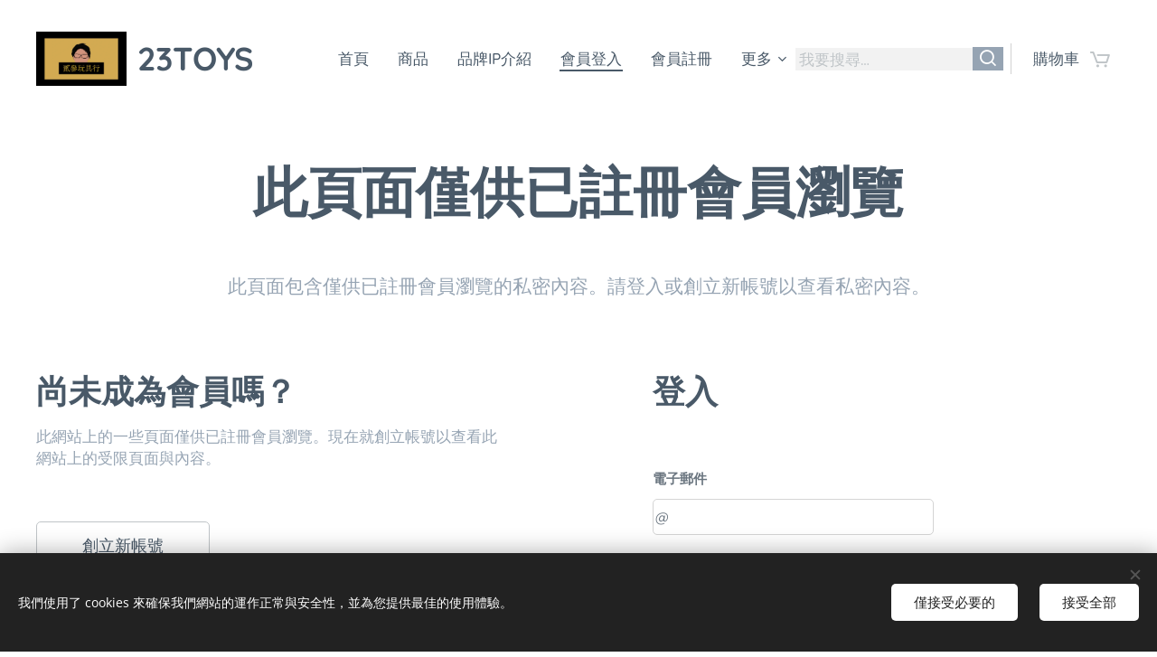

--- FILE ---
content_type: text/html; charset=UTF-8
request_url: https://www.23toys.com.tw/user-login/
body_size: 17680
content:
<!DOCTYPE html>
<html class="no-js" prefix="og: https://ogp.me/ns#" lang="zh-tw">
<head><link rel="preconnect" href="https://duyn491kcolsw.cloudfront.net" crossorigin><link rel="preconnect" href="https://fonts.gstatic.com" crossorigin><meta charset="utf-8"><link rel="shortcut icon" href="https://b1a7ade849.clvaw-cdnwnd.com/45c42be566c0996e07a7589f6ddba57b/200000251-2ad942ad96/AnyConv.com__23%E6%AD%A3%E9%9D%A2.ico?ph=b1a7ade849"><link rel="apple-touch-icon" href="https://b1a7ade849.clvaw-cdnwnd.com/45c42be566c0996e07a7589f6ddba57b/200000251-2ad942ad96/AnyConv.com__23%E6%AD%A3%E9%9D%A2.ico?ph=b1a7ade849"><link rel="icon" href="https://b1a7ade849.clvaw-cdnwnd.com/45c42be566c0996e07a7589f6ddba57b/200000251-2ad942ad96/AnyConv.com__23%E6%AD%A3%E9%9D%A2.ico?ph=b1a7ade849">
    <meta http-equiv="X-UA-Compatible" content="IE=edge">
    <title>會員登入 :: 23toys</title>
    <meta name="viewport" content="width=device-width,initial-scale=1">
    <meta name="msapplication-tap-highlight" content="no">
    
    <link href="https://duyn491kcolsw.cloudfront.net/files/0r/0rk/0rklmm.css?ph=b1a7ade849" media="print" rel="stylesheet">
    <link href="https://duyn491kcolsw.cloudfront.net/files/2e/2e5/2e5qgh.css?ph=b1a7ade849" media="screen and (min-width:100000em)" rel="stylesheet" data-type="cq" disabled>
    <link rel="stylesheet" href="https://duyn491kcolsw.cloudfront.net/files/45/45b/45boco.css?ph=b1a7ade849"><link rel="stylesheet" href="https://duyn491kcolsw.cloudfront.net/files/4e/4er/4ersdq.css?ph=b1a7ade849" media="screen and (min-width:37.5em)"><link rel="stylesheet" href="https://duyn491kcolsw.cloudfront.net/files/3i/3ik/3ikbm2.css?ph=b1a7ade849" data-wnd_color_scheme_file=""><link rel="stylesheet" href="https://duyn491kcolsw.cloudfront.net/files/39/39q/39qewd.css?ph=b1a7ade849" data-wnd_color_scheme_desktop_file="" media="screen and (min-width:37.5em)" disabled=""><link rel="stylesheet" href="https://duyn491kcolsw.cloudfront.net/files/21/21k/21k7pp.css?ph=b1a7ade849" data-wnd_additive_color_file=""><link rel="stylesheet" href="https://duyn491kcolsw.cloudfront.net/files/28/28l/28lqry.css?ph=b1a7ade849" data-wnd_typography_file=""><link rel="stylesheet" href="https://duyn491kcolsw.cloudfront.net/files/1u/1uz/1uzze2.css?ph=b1a7ade849" data-wnd_typography_desktop_file="" media="screen and (min-width:37.5em)" disabled=""><script>(()=>{let e=!1;const t=()=>{if(!e&&window.innerWidth>=600){for(let e=0,t=document.querySelectorAll('head > link[href*="css"][media="screen and (min-width:37.5em)"]');e<t.length;e++)t[e].removeAttribute("disabled");e=!0}};t(),window.addEventListener("resize",t),"container"in document.documentElement.style||fetch(document.querySelector('head > link[data-type="cq"]').getAttribute("href")).then((e=>{e.text().then((e=>{const t=document.createElement("style");document.head.appendChild(t),t.appendChild(document.createTextNode(e)),import("https://duyn491kcolsw.cloudfront.net/client/js.polyfill/container-query-polyfill.modern.js").then((()=>{let e=setInterval((function(){document.body&&(document.body.classList.add("cq-polyfill-loaded"),clearInterval(e))}),100)}))}))}))})()</script>
<link rel="preload stylesheet" href="https://duyn491kcolsw.cloudfront.net/files/2m/2m8/2m8msc.css?ph=b1a7ade849" as="style"><link rel="preload stylesheet" href="https://duyn491kcolsw.cloudfront.net/files/1f/1fn/1fnq07.css?ph=b1a7ade849" as="style"><meta name="description" content="此頁面僅供已註冊會員瀏覽"><meta name="keywords" content=""><meta name="generator" content="Webnode 2"><meta name="apple-mobile-web-app-capable" content="no"><meta name="apple-mobile-web-app-status-bar-style" content="black"><meta name="format-detection" content="telephone=no">

<meta property="og:url" content="https://www.23toys.com.tw/user-login/"><meta property="og:title" content="會員登入 :: 23toys"><meta property="og:type" content="article"><meta property="og:description" content="此頁面僅供已註冊會員瀏覽"><meta property="og:site_name" content="23toys"><meta property="og:article:published_time" content="2025-06-16T00:00:00+0200"><meta name="robots" content="index,follow"><link rel="canonical" href="https://www.23toys.com.tw/user-login/"><script>window.checkAndChangeSvgColor=function(c){try{var a=document.getElementById(c);if(a){c=[["border","borderColor"],["outline","outlineColor"],["color","color"]];for(var h,b,d,f=[],e=0,m=c.length;e<m;e++)if(h=window.getComputedStyle(a)[c[e][1]].replace(/\s/g,"").match(/^rgb[a]?\(([0-9]{1,3}),([0-9]{1,3}),([0-9]{1,3})/i)){b="";for(var g=1;3>=g;g++)b+=("0"+parseInt(h[g],10).toString(16)).slice(-2);"0"===b.charAt(0)&&(d=parseInt(b.substr(0,2),16),d=Math.max(16,d),b=d.toString(16)+b.slice(-4));f.push(c[e][0]+"="+b)}if(f.length){var k=a.getAttribute("data-src"),l=k+(0>k.indexOf("?")?"?":"&")+f.join("&");a.src!=l&&(a.src=l,a.outerHTML=a.outerHTML)}}}catch(n){}};</script></head>
<body class="l wt-page ac-i ac-o ac-n l-default l-d-waves b-btn-r b-btn-s-m b-btn-dbb b-btn-bw-1 img-d-n img-t-u img-h-n line-dashed b-e-frs lbox-l c-s-n  wnd-s-b  wnd-fe   wnd-eshop"><noscript>
				<iframe
				 src="https://www.googletagmanager.com/ns.html?id=GTM-542MMSL"
				 height="0"
				 width="0"
				 style="display:none;visibility:hidden"
				 >
				 </iframe>
			</noscript>

<div class="wnd-page l-page cs-fiord wnd-user-login ac-can t-t-fs-m t-t-fw-s t-t-sp-n t-t-d-n t-s-fs-s t-s-fw-s t-s-sp-n t-s-d-n t-p-fs-s t-p-fw-s t-p-sp-n t-h-fs-m t-h-fw-s t-h-sp-n t-bq-fs-s t-bq-fw-s t-bq-sp-n t-bq-d-l t-btn-fw-l t-nav-fw-l t-pd-fw-l t-nav-tt-n">
    <div class="l-w t cf t-14">
        <div class="l-bg cf">
            <div class="s-bg-l">
                
                
            </div>
        </div>
        <header class="l-h cf">
            <div class="sw cf">
	<div class="sw-c cf"><section data-space="true" class="s s-hn s-hn-default wnd-mt-classic wnd-na-c logo-classic sc-w   wnd-w-wide wnd-nh-l hm-hidden  wnd-nav-sticky menu-default-underline-grow">
	<div class="s-w">
		<div class="s-o">

			<div class="s-bg">
                <div class="s-bg-l">
                    
                    
                </div>
			</div>

			<div class="h-w h-f wnd-fixed">

				<div class="n-l">
					<div class="s-c menu-nav">
						<div class="logo-block">
							<div class="b b-l logo logo-default logo-nb quicksand logo-36 wnd-logo-with-text wnd-iar-2-1 b-ls-l" id="wnd_LogoBlock_832101421" data-wnd_mvc_type="wnd.fe.LogoBlock">
	<div class="b-l-c logo-content">
		<a class="b-l-link logo-link" href="/home/">

			<div class="b-l-image logo-image">
				<div class="b-l-image-w logo-image-cell">
                    <picture><source type="image/webp" srcset="https://b1a7ade849.clvaw-cdnwnd.com/45c42be566c0996e07a7589f6ddba57b/200000253-9001c9001f/450/23%E6%AD%A3%E9%9D%A2.webp?ph=b1a7ade849 450w, https://b1a7ade849.clvaw-cdnwnd.com/45c42be566c0996e07a7589f6ddba57b/200000253-9001c9001f/700/23%E6%AD%A3%E9%9D%A2.webp?ph=b1a7ade849 700w, https://b1a7ade849.clvaw-cdnwnd.com/45c42be566c0996e07a7589f6ddba57b/200000253-9001c9001f/23%E6%AD%A3%E9%9D%A2.webp?ph=b1a7ade849 1063w" sizes="(min-width: 600px) 450px, (min-width: 360px) calc(100vw * 0.8), 100vw" ><img src="https://b1a7ade849.clvaw-cdnwnd.com/45c42be566c0996e07a7589f6ddba57b/200000252-cc301cc304/23%E6%AD%A3%E9%9D%A2.jpg?ph=b1a7ade849" alt="" width="1063" height="638" class="wnd-logo-img" ></picture>
				</div>
			</div>

			

			<div class="b-l-br logo-br"></div>

			<div class="b-l-text logo-text-wrapper">
				<div class="b-l-text-w logo-text">
					<span class="b-l-text-c logo-text-cell"><strong>23TOYS</strong></span>
				</div>
			</div>

		</a>
	</div>
</div>
						</div>

						<div id="menu-slider">
							<div id="menu-block">
								<nav id="menu"><div class="menu-font menu-wrapper">
	<a href="#" class="menu-close" rel="nofollow" title="Close Menu"></a>
	<ul role="menubar" aria-label="選單" class="level-1">
		<li role="none" class="wnd-homepage">
			<a class="menu-item" role="menuitem" href="/home/"><span class="menu-item-text">首頁</span></a>
			
		</li><li role="none">
			<a class="menu-item" role="menuitem" href="/%e5%95%86%e5%93%81/"><span class="menu-item-text">商品</span></a>
			
		</li><li role="none">
			<a class="menu-item" role="menuitem" href="/%e5%93%81%e7%89%8cip%e4%bb%8b%e7%b4%b9/"><span class="menu-item-text">品牌IP介紹</span></a>
			
		</li><li role="none" class="wnd-active wnd-active-path">
			<a class="menu-item" role="menuitem" href="/user-login/"><span class="menu-item-text">會員登入</span></a>
			
		</li><li role="none">
			<a class="menu-item" role="menuitem" href="/user-registration/"><span class="menu-item-text">會員註冊</span></a>
			
		</li><li role="none">
			<a class="menu-item" role="menuitem" href="/%e9%97%9c%e6%96%bc%e6%88%91%e5%80%91/"><span class="menu-item-text">關於我們</span></a>
			
		</li><li role="none">
			<a class="menu-item" role="menuitem" href="/%e5%ae%a2%e6%88%b6%e6%94%af%e6%8f%b4/"><span class="menu-item-text">客戶支援</span></a>
			
		</li>
	</ul>
	<span class="more-text">更多</span>
</div></nav>
							</div>
						</div>

						<div class="cart-and-mobile">
							<div class="search">
    <div class="search-app"></div>
</div>
							<div class="cart cf">
	<div class="cart-content">
		<a href="/cart/">
			<div class="cart-content-link">
				<div class="cart-text"><span>購物車</span></div>
				<div class="cart-piece-count" data-count="0" data-wnd_cart_part="count">0</div>
				<div class="cart-piece-text" data-wnd_cart_part="text"></div>
				<div class="cart-price" data-wnd_cart_part="price">0 TWD</div>
			</div>
		</a>
	</div>
</div>

							<div id="menu-mobile">
								<a href="#" id="menu-submit"><span></span>選單</a>
							</div>
						</div>

					</div>
				</div>

			</div>

		</div>
	</div>
</section></div>
</div>
        </header>
        <main class="l-m cf">
            <div class="sw cf">
	<div class="sw-c cf"><section class="s s-hm s-hm-hidden wnd-h-hidden cf sc-w   hn-default"></section><section class="s s-basic cf sc-w   wnd-w-wider wnd-s-normal wnd-h-auto">
	<div class="s-w cf">
		<div class="s-o s-fs cf">
			<div class="s-bg cf">
				<div class="s-bg-l">
                    
					
				</div>
			</div>
			<div class="s-c s-fs cf">
				<div class="ez cf">
	<div class="ez-c"><div class="b b-text cf">
	<div class="b-c b-text-c b-s b-s-t60 b-s-b60 b-cs cf"><h1 class="wnd-align-center"><strong>此頁面僅供已註冊會員瀏覽</strong></h1>
</div>
</div><div class="b b-text cf">
	<div class="b-c b-text-c b-s b-s-t60 b-s-b60 b-cs cf"><p class="wnd-align-center"><font class="wnd-font-size-120">此頁面包含僅供已註冊會員瀏覽的私密內容。請登入或創立新帳號以查看私密內容。</font></p>
</div>
</div><div class="b-sp b b-s cf" style="margin-left:0%;margin-right:0%;">
    <div class="b-sp-c" id="wnd_SpacingBlock_906625625_container" style="position:relative;padding-bottom:0%;">
        <div class="b-sp-placeholder">
            
        </div>
    </div>
</div><div class="cw cf">
	<div class="cw-c cf"><div class="c cf" style="width:45.03%;">
	<div class="c-c cf"><div class="b b-text cf">
	<div class="b-c b-text-c b-s b-s-t60 b-s-b60 b-cs cf"><h2><strong>尚未成為會員嗎？</strong></h2>

<p>此網站上的一些頁面僅供已註冊會員瀏覽。現在就創立帳號以查看此網站上的受限頁面與內容。</p>
</div>
</div><div class="b b-s b-s-t150 b-s-b150 b-btn b-btn-4 wnd-align-left">
	<div class="b-btn-c i-a">
		<a class="b-btn-l" href="/user-registration/">
			<span class="b-btn-t">創立新帳號</span>
		</a>
	</div>
</div></div>
</div><div class="c cf" style="width:9.94%;">
	<div class="c-c cf"><div class="b-sp b b-s cf" style="margin-left:0%;margin-right:0%;">
    <div class="b-sp-c" id="wnd_SpacingBlock_322090316_container" style="position:relative;padding-bottom:346.99%;">
        <div class="b-sp-placeholder">
            
        </div>
    </div>
</div></div>
</div><div class="c cf" style="width:45.03%;">
	<div class="c-c cf"><div class="b b-text cf">
	<div class="b-c b-text-c b-s b-s-t60 b-s-b60 b-cs cf"><h2><strong>登入</strong></h2>
</div>
</div><div class="form b b-s form-member-login b-form-default f-rh-normal f-rg-normal f-br-all cf">
	<form action="" method="post" data-wnd_sys_form="user-login">

		<fieldset class="form-fieldset">
			<div><div class="form-input form-email cf wnd-form-field wnd-required">
	<label for="field-wnd_EmailField_979997621"><span class="it b link">
	<span class="it-c">電子郵件</span>
</span></label>
	<input id="field-wnd_EmailField_979997621" name="wnd_EmailField_979997621" required value="@" type="email" maxlength="255">
</div><div class="form-input form-text cf wnd-form-field wnd-required">
	<label for="field-wnd_PasswordField_666356846"><span class="it b link">
	<span class="it-c">密碼</span>
</span></label>
	<input id="field-wnd_PasswordField_666356846" name="wnd_PasswordField_666356846" required value="" type="password" minlength="6">
</div></div>
		</fieldset>

		

		<div class="form-submit b-btn cf b-btn-1">
			<button class="b-btn-l" type="submit" name="send" value="wnd_UserLoginFormBlock_358791278">
				<span class="form-submit-text b-btn-t">登入</span>
			</button>
		</div>

	</form>

    

    
</div><div class="b b-text cf">
	<div class="b-c b-text-c b-s b-s-t60 b-s-b60 b-cs cf"><p><a href="/user-recovery/">您是否忘記密碼？</a></p>
</div>
</div></div>
</div></div>
</div></div>
</div>
			</div>
		</div>
	</div>
</section></div>
</div>
        </main>
        <footer class="l-f cf">
            <div class="sw cf">
	<div class="sw-c cf"><section data-wn-border-element="s-f-border" class="s s-f s-f-edit sc-ml wnd-background-pattern  wnd-w-wider wnd-s-high wnd-h-auto">
	<div class="s-w">
		<div class="s-o">
			<div class="s-bg">
                <div class="s-bg-l wnd-background-pattern  bgpos-center-center bgatt-scroll" style="background-image:url('https://duyn491kcolsw.cloudfront.net/files/02/02e/02ei6g.png?ph=b1a7ade849')">
                    
                    
                </div>
			</div>
			<div class="s-f-ez">
				<div class="s-c s-f-border">
					<div>
						<div class="ez cf">
	<div class="ez-c"><div class="cw cf">
	<div class="cw-c cf"><div class="c cf" style="width:33.333%;">
	<div class="c-c cf"><div class="b b-text cf">
	<div class="b-c b-text-c b-s b-s-t60 b-s-b60 b-cs cf"><h3><strong>聯絡我們</strong></h3><div><strong>IG:<a href="https://www.instagram.com/23_toys/" target="_blank">23_toys</a></strong></div>

<p>LINE@:23toys</p><p>+886-0977021201</p><p><a href="mailto:ksxj233@gmail.com" target="_blank">
ksxj233@gmail.com</a></p><p>統一編號：82036575</p><p>陳稜路111號, 500 彰化縣彰化市&nbsp;<br></p>
</div>
</div></div>
</div><div class="c cf" style="width:33.333%;">
	<div class="c-c cf"><div class="b b-map b-s" style="margin-left:0%;margin-right:0%;">
	<div class="b-c" id="wnd_MapBlock_82284_container" style="position:relative;padding-bottom:61.39%;">
		<iframe src="https://www.google.com/maps/embed?pb=!1m18!1m12!1m3!1d3976!2d120.542144!3d24.0793859!2m3!1f0!2f0!3f0!3m2!1i1024!2i768!4f13.1!3m3!1m2!1s0x0%3A0x0!2s%E5%BD%B0%E5%8C%96%E5%B8%82%E9%99%B3%E7%A8%9C%E8%B7%AF111%E8%99%9F!5e0!3m2!1szh-tw!2sTW!4v1768816098000" style="position:absolute;top:0%;left:0%;width:100%;height:100%;" loading="lazy"></iframe>
	</div>
</div></div>
</div><div class="c cf" style="width:33.334%;">
	<div class="c-c cf"><div class="b-img b-img-lightbox b b-s cf wnd-orientation-landscape wnd-type-image img-s-n" style="margin-left:0;margin-right:0;" id="wnd_ImageBlock_57548">
	<a class="litebox b-img-a" href="https://b1a7ade849.clvaw-cdnwnd.com/45c42be566c0996e07a7589f6ddba57b/200000252-cc301cc304/23%E6%AD%A3%E9%9D%A2.jpg?ph=b1a7ade849" width="1063" height="638" title="">
		<div class="b-img-w">
			<div class="b-img-c" style="padding-bottom:66.16%;text-align:center;">
                <picture><source type="image/webp" srcset="https://b1a7ade849.clvaw-cdnwnd.com/45c42be566c0996e07a7589f6ddba57b/200000253-9001c9001f/450/23%E6%AD%A3%E9%9D%A2.webp?ph=b1a7ade849 450w, https://b1a7ade849.clvaw-cdnwnd.com/45c42be566c0996e07a7589f6ddba57b/200000253-9001c9001f/700/23%E6%AD%A3%E9%9D%A2.webp?ph=b1a7ade849 700w, https://b1a7ade849.clvaw-cdnwnd.com/45c42be566c0996e07a7589f6ddba57b/200000253-9001c9001f/23%E6%AD%A3%E9%9D%A2.webp?ph=b1a7ade849 1063w" sizes="(min-width: 600px) calc(100vw * 0.75), 100vw" ><img id="wnd_ImageBlock_57548_img" src="https://b1a7ade849.clvaw-cdnwnd.com/45c42be566c0996e07a7589f6ddba57b/200000252-cc301cc304/23%E6%AD%A3%E9%9D%A2.jpg?ph=b1a7ade849" alt="" width="1063" height="638" loading="lazy" style="top:0%;left:-6.07%;width:112.14432119605%;height:100%;position:absolute;" ></picture>
				</div>
			
		</div>
	</a>
</div></div>
</div></div>
</div></div>
</div>
					</div>
				</div>
			</div>
			<div class="s-c s-f-l-w">
				<div class="s-f-l b-s b-s-t0 b-s-b0">
					<div class="s-f-l-c s-f-l-c-first">
						<div class="s-f-sf">
                            <span class="sf b">
<span class="sf-content sf-c link"></span>
</span>
                            <span class="sf-cbr link">
    <a href="#" rel="nofollow">Cookies</a>
</span>
                            
                            
                            
						</div>
					</div>
					<div class="s-f-l-c s-f-l-c-last">
						<div class="s-f-lang lang-select cf">
	
</div>
					</div>
                    <div class="s-f-l-c s-f-l-c-currency">
                        <div class="s-f-ccy ccy-select cf">
	
</div>
                    </div>
				</div>
			</div>
		</div>
	</div>
	<div class="s-f-bg-stripe"></div>
</section></div>
</div>
        </footer>
    </div>
    
</div>
<section class="cb cb-dark" id="cookiebar" style="display:none;" id="cookiebar" style="display:none;">
	<div class="cb-bar cb-scrollable">
		<div class="cb-bar-c">
			<div class="cb-bar-text">我們使用了 cookies 來確保我們網站的運作正常與安全性，並為您提供最佳的使用體驗。</div>
			<div class="cb-bar-buttons">
				<button class="cb-button cb-close-basic" data-action="accept-necessary">
					<span class="cb-button-content">僅接受必要的</span>
				</button>
				<button class="cb-button cb-close-basic" data-action="accept-all">
					<span class="cb-button-content">接受全部</span>
				</button>
				
			</div>
		</div>
        <div class="cb-close cb-close-basic" data-action="accept-necessary"></div>
	</div>

	<div class="cb-popup cb-light close">
		<div class="cb-popup-c">
			<div class="cb-popup-head">
				<h3 class="cb-popup-title">進階設定</h3>
				<p class="cb-popup-text">您可以在此自訂您的 cookie 偏好。啟用或關閉以下這些類別，並儲存您的選擇。</p>
			</div>
			<div class="cb-popup-options cb-scrollable">
				<div class="cb-option">
					<input class="cb-option-input" type="checkbox" id="necessary" name="necessary" readonly="readonly" disabled="disabled" checked="checked">
                    <div class="cb-option-checkbox"></div>
                    <label class="cb-option-label" for="necessary">必要 cookies</label>
					<div class="cb-option-text">必要 cookies 對於網站與註冊過程的安全性和正確運作都至關重要。</div>
				</div><div class="cb-option">
					<input class="cb-option-input" type="checkbox" id="functional" name="functional">
                    <div class="cb-option-checkbox"></div>
                    <label class="cb-option-label" for="functional">功能性 cookies</label>
					<div class="cb-option-text">功能性 cookies 會儲存並啟用您在網站上的 cookie 偏好。</div>
				</div><div class="cb-option">
					<input class="cb-option-input" type="checkbox" id="performance" name="performance">
                    <div class="cb-option-checkbox"></div>
                    <label class="cb-option-label" for="performance">效能性 cookies</label>
					<div class="cb-option-text">效能性 cookies 能夠幫助觀察網站的表現狀況。</div>
				</div><div class="cb-option">
					<input class="cb-option-input" type="checkbox" id="marketing" name="marketing">
                    <div class="cb-option-checkbox"></div>
                    <label class="cb-option-label" for="marketing">行銷性／第三方 cookies</label>
					<div class="cb-option-text">行銷性 cookies 能夠讓我們衡量與分析網站的成效。</div>
				</div>
			</div>
			<div class="cb-popup-footer">
				<button class="cb-button cb-save-popup" data-action="advanced-save">
					<span class="cb-button-content">儲存</span>
				</button>
			</div>
			<div class="cb-close cb-close-popup" data-action="close"></div>
		</div>
	</div>
</section>

<script src="https://duyn491kcolsw.cloudfront.net/files/3n/3no/3nov38.js?ph=b1a7ade849" crossorigin="anonymous" type="module"></script><script>document.querySelector(".wnd-fe")&&[...document.querySelectorAll(".c")].forEach((e=>{const t=e.querySelector(".b-text:only-child");t&&""===t.querySelector(".b-text-c").innerText&&e.classList.add("column-empty")}))</script>


<script src="https://duyn491kcolsw.cloudfront.net/client.fe/js.compiled/lang.zh-tw.2086.js?ph=b1a7ade849" crossorigin="anonymous"></script><script src="https://duyn491kcolsw.cloudfront.net/client.fe/js.compiled/compiled.multi.2-2193.js?ph=b1a7ade849" crossorigin="anonymous"></script><script>var wnd = wnd || {};wnd.$data = {"image_content_items":{"wnd_ThumbnailBlock_1":{"id":"wnd_ThumbnailBlock_1","type":"wnd.pc.ThumbnailBlock"},"wnd_HeaderSection_header_main_273832924":{"id":"wnd_HeaderSection_header_main_273832924","type":"wnd.pc.HeaderSection"},"wnd_ImageBlock_835037066":{"id":"wnd_ImageBlock_835037066","type":"wnd.pc.ImageBlock"},"wnd_Section_default_385484535":{"id":"wnd_Section_default_385484535","type":"wnd.pc.Section"},"wnd_LogoBlock_832101421":{"id":"wnd_LogoBlock_832101421","type":"wnd.pc.LogoBlock"},"wnd_FooterSection_footer_936471182":{"id":"wnd_FooterSection_footer_936471182","type":"wnd.pc.FooterSection"},"wnd_ImageBlock_57548":{"id":"wnd_ImageBlock_57548","type":"wnd.pc.ImageBlock"}},"svg_content_items":{"wnd_ImageBlock_835037066":{"id":"wnd_ImageBlock_835037066","type":"wnd.pc.ImageBlock"},"wnd_LogoBlock_832101421":{"id":"wnd_LogoBlock_832101421","type":"wnd.pc.LogoBlock"},"wnd_ImageBlock_57548":{"id":"wnd_ImageBlock_57548","type":"wnd.pc.ImageBlock"}},"content_items":[],"eshopSettings":{"ESHOP_SETTINGS_DISPLAY_ADDITIONAL_VAT":false,"ESHOP_SETTINGS_DISPLAY_PRICE_WITHOUT_VAT":false,"ESHOP_SETTINGS_DISPLAY_SHIPPING_COST":true},"project_info":{"isMultilanguage":false,"isMulticurrency":false,"eshop_tax_enabled":"0","country_code":"tw","contact_state":null,"eshop_tax_type":"VAT","eshop_discounts":true,"graphQLURL":"https:\/\/23toys.com.tw\/servers\/graphql\/","iubendaSettings":{"cookieBarCode":"","cookiePolicyCode":"","privacyPolicyCode":"","termsAndConditionsCode":""}}};</script><script>wnd.$system = {"fileSystemType":"aws_s3","localFilesPath":"https:\/\/www.23toys.com.tw\/_files\/","awsS3FilesPath":"https:\/\/b1a7ade849.clvaw-cdnwnd.com\/45c42be566c0996e07a7589f6ddba57b\/","staticFiles":"https:\/\/duyn491kcolsw.cloudfront.net\/files","isCms":false,"staticCDNServers":["https:\/\/duyn491kcolsw.cloudfront.net\/"],"fileUploadAllowExtension":["jpg","jpeg","jfif","png","gif","bmp","ico","svg","webp","tiff","pdf","doc","docx","ppt","pptx","pps","ppsx","odt","xls","xlsx","txt","rtf","mp3","wma","wav","ogg","amr","flac","m4a","3gp","avi","wmv","mov","mpg","mkv","mp4","mpeg","m4v","swf","gpx","stl","csv","xml","txt","dxf","dwg","iges","igs","step","stp"],"maxUserFormFileLimit":4194304,"frontendLanguage":"zh-tw","backendLanguage":"zh-tw","frontendLanguageId":"1","page":{"id":200000798,"identifier":"user-login","template":{"id":200000047,"styles":{"typography":"t-14_new","scheme":"cs-fiord","additiveColor":"ac-can","acHeadings":false,"acSubheadings":false,"acIcons":true,"acOthers":true,"acMenu":true,"imageStyle":"img-d-n","imageHover":"img-h-n","imageTitle":"img-t-u","buttonStyle":"b-btn-r","buttonSize":"b-btn-s-m","buttonDecoration":"b-btn-dbb","buttonBorders":"b-btn-bw-1","lineStyle":"line-dashed","eshopGridItemStyle":"b-e-frs","formStyle":"rounded","menuType":"wnd-mt-classic","menuStyle":"menu-default-underline-grow","lightboxStyle":"lbox-l","columnSpaces":"c-s-n","sectionWidth":"wnd-w-wider","sectionSpace":"wnd-s-normal","layoutType":"l-default","layoutDecoration":"l-d-waves","background":{"default":null},"backgroundSettings":{"default":""},"buttonWeight":"t-btn-fw-l","productWeight":"t-pd-fw-l","menuWeight":"t-nav-fw-l","searchStyle":"wnd-s-b","headerBarStyle":"","typoTitleSizes":"t-t-fs-m","typoTitleWeights":"t-t-fw-s","typoTitleSpacings":"t-t-sp-n","typoTitleDecorations":"t-t-d-n","typoHeadingSizes":"t-h-fs-m","typoHeadingWeights":"t-h-fw-s","typoHeadingSpacings":"t-h-sp-n","typoSubtitleSizes":"t-s-fs-s","typoSubtitleWeights":"t-s-fw-s","typoSubtitleSpacings":"t-s-sp-n","typoSubtitleDecorations":"t-s-d-n","typoParagraphSizes":"t-p-fs-s","typoParagraphWeights":"t-p-fw-s","typoParagraphSpacings":"t-p-sp-n","typoBlockquoteSizes":"t-bq-fs-s","typoBlockquoteWeights":"t-bq-fw-s","typoBlockquoteSpacings":"t-bq-sp-n","typoBlockquoteDecorations":"t-bq-d-l","menuTextTransform":"t-nav-tt-n"}},"layout":"default","name":"\u6703\u54e1\u767b\u5165","html_title":"","language":"zh-tw","langId":1,"isHomepage":false,"meta_description":"","meta_keywords":"","header_code":"","footer_code":"","styles":null,"countFormsEntries":[]},"listingsPrefix":"\/l\/","productPrefix":"\/p\/","cartPrefix":"\/cart\/","checkoutPrefix":"\/checkout\/","searchPrefix":"\/search\/","isCheckout":false,"isEshop":true,"hasBlog":true,"isProductDetail":false,"isListingDetail":false,"listing_page":[],"hasEshopAnalytics":false,"gTagId":null,"gAdsId":null,"format":{"be":{"DATE_TIME":{"mask":"%Y-%m-%d %H:%M","regexp":"^(([0-9]{1,4}\\-(0?[1-9]|1[0-2])\\-(0?[1-9]|[1,2][0-9]|3[0,1]))(( [0-1][0-9]| 2[0-3]):[0-5][0-9])?|(([0-9]{4}(0[1-9]|1[0-2])(0[1-9]|[1,2][0-9]|3[0,1])(0[0-9]|1[0-9]|2[0-3])[0-5][0-9][0-5][0-9])))?$"},"DATE":{"mask":"%Y-%m-%d","regexp":"^([0-9]{1,4}\\-(0?[1-9]|1[0-2])\\-(0?[1-9]|[1,2][0-9]|3[0,1]))$"},"CURRENCY":{"mask":{"point":".","thousands":",","decimals":0,"mask":"%s","zerofill":true}}},"fe":{"DATE_TIME":{"mask":"%Y-%m-%d %H:%M","regexp":"^(([0-9]{1,4}\\-(0?[1-9]|1[0-2])\\-(0?[1-9]|[1,2][0-9]|3[0,1]))(( [0-1][0-9]| 2[0-3]):[0-5][0-9])?|(([0-9]{4}(0[1-9]|1[0-2])(0[1-9]|[1,2][0-9]|3[0,1])(0[0-9]|1[0-9]|2[0-3])[0-5][0-9][0-5][0-9])))?$"},"DATE":{"mask":"%Y-%m-%d","regexp":"^([0-9]{1,4}\\-(0?[1-9]|1[0-2])\\-(0?[1-9]|[1,2][0-9]|3[0,1]))$"},"CURRENCY":{"mask":{"point":".","thousands":",","decimals":0,"mask":"%s","zerofill":true}}}},"e_product":null,"listing_item":null,"feReleasedFeatures":{"dualCurrency":false,"HeurekaSatisfactionSurvey":true,"productAvailability":true},"labels":{"dualCurrency.fixedRate":"","invoicesGenerator.W2EshopInvoice.alreadyPayed":"\u4e0d\u9700\u8981\u4ed8\u6b3e\uff01\u5df2\u7d93\u4ed8\u6b3e\u5b8c\u6210\u3002","invoicesGenerator.W2EshopInvoice.amount":"\u6578\u91cf\uff1a","invoicesGenerator.W2EshopInvoice.contactInfo":"\u806f\u7d61\u8cc7\u8a0a\uff1a","invoicesGenerator.W2EshopInvoice.couponCode":"\u6298\u6263\u78bc\uff1a","invoicesGenerator.W2EshopInvoice.customer":"\u9867\u5ba2\uff1a","invoicesGenerator.W2EshopInvoice.dateOfIssue":"\u958b\u7acb\u65e5\u671f\uff1a","invoicesGenerator.W2EshopInvoice.dateOfTaxableSupply":"\u61c9\u7a05\u4f9b\u61c9\u65e5\u671f\uff1a","invoicesGenerator.W2EshopInvoice.dic":"\u589e\u503c\u7a05\u767b\u8a18\u865f\u78bc\uff1a","invoicesGenerator.W2EshopInvoice.discount":"\u6298\u6263","invoicesGenerator.W2EshopInvoice.dueDate":"\u61c9\u4ed8\u65e5\u671f\uff1a","invoicesGenerator.W2EshopInvoice.email":"\u96fb\u5b50\u90f5\u4ef6\uff1a","invoicesGenerator.W2EshopInvoice.filenamePrefix":"\u767c\u7968\uff0d","invoicesGenerator.W2EshopInvoice.fiscalCode":"\u7a05\u52d9\u4ee3\u78bc\uff1a","invoicesGenerator.W2EshopInvoice.freeShipping":"\u514d\u904b\u8cbb","invoicesGenerator.W2EshopInvoice.ic":"\u516c\u53f8\u7d71\u4e00\u7de8\u865f\uff1a","invoicesGenerator.W2EshopInvoice.invoiceNo":"\u767c\u7968\u865f\u78bc","invoicesGenerator.W2EshopInvoice.invoiceNoTaxed":"\u767c\u7968\uff0d\u7a05\u52d9\u767c\u7968\u865f\u78bc","invoicesGenerator.W2EshopInvoice.notVatPayers":"\u672a\u767b\u8a18\u7684\u589e\u503c\u7a05","invoicesGenerator.W2EshopInvoice.orderNo":"\u8a02\u55ae\u865f\u78bc:","invoicesGenerator.W2EshopInvoice.paymentPrice":"\u4ed8\u6b3e\u65b9\u5f0f\u91d1\u984d\uff1a","invoicesGenerator.W2EshopInvoice.pec":"PEC\uff1a","invoicesGenerator.W2EshopInvoice.phone":"\u96fb\u8a71\uff1a","invoicesGenerator.W2EshopInvoice.priceExTax":"\u4e0d\u542b\u7a05\u50f9\u683c\uff1a","invoicesGenerator.W2EshopInvoice.priceIncludingTax":"\u542b\u7a05\u50f9\u683c\uff1a","invoicesGenerator.W2EshopInvoice.product":"\u5546\u54c1\uff1a","invoicesGenerator.W2EshopInvoice.productNr":"\u5546\u54c1\u7de8\u865f\uff1a","invoicesGenerator.W2EshopInvoice.recipientCode":"\u6536\u4ef6\u4eba\u4ee3\u78bc\uff1a","invoicesGenerator.W2EshopInvoice.shippingAddress":"\u5bc4\u9001\u5730\u5740\uff1a","invoicesGenerator.W2EshopInvoice.shippingPrice":"\u904b\u8cbb\uff1a","invoicesGenerator.W2EshopInvoice.subtotal":"\u5c0f\u8a08\uff1a","invoicesGenerator.W2EshopInvoice.sum":"\u7e3d\u8a08\uff1a","invoicesGenerator.W2EshopInvoice.supplier":"\u4f9b\u61c9\u5546\uff1a","invoicesGenerator.W2EshopInvoice.tax":"\u7a05\uff1a","invoicesGenerator.W2EshopInvoice.total":"\u7e3d\u8a08\uff1a","invoicesGenerator.W2EshopInvoice.web":"\u7db2\u7ad9:","wnd.errorBandwidthStorage.description":"\u5e36\u4f86\u4e0d\u4fbf\u6211\u5011\u76f8\u7576\u62b1\u6b49\uff0c\u5982\u679c\u60a8\u662f\u7db2\u7ad9\u7684\u64c1\u6709\u8005\uff0c\u8acb\u767b\u5165\u60a8\u7684\u5e33\u6236\u4ee5\u4e86\u89e3\u5982\u4f55\u8b93\u60a8\u7684\u7db2\u7ad9\u91cd\u65b0\u4e0a\u7dda\u3002","wnd.errorBandwidthStorage.heading":"\u6b64\u7db2\u7ad9\u66ab\u6642\u7121\u6cd5\u4f7f\u7528\uff08\u6216\u7db2\u7ad9\u6b63\u5728\u7dad\u8b77\u7576\u4e2d\uff09","wnd.es.CheckoutShippingService.correiosDeliveryWithSpecialConditions":"CEP de destino est\u00e1 sujeito a condi\u00e7\u00f5es especiais de entrega pela ECT e ser\u00e1 realizada com o acr\u00e9scimo de at\u00e9 7 (sete) dias \u00fateis ao prazo regular.","wnd.es.CheckoutShippingService.correiosWithoutHomeDelivery":"CEP de destino est\u00e1 temporariamente sem entrega domiciliar. A entrega ser\u00e1 efetuada na ag\u00eancia indicada no Aviso de Chegada que ser\u00e1 entregue no endere\u00e7o do destinat\u00e1rio","wnd.es.ProductEdit.unit.cm":"\u516c\u5206","wnd.es.ProductEdit.unit.floz":"\u6db2\u91cf\u76ce\u53f8\uff08fl oz\uff09","wnd.es.ProductEdit.unit.ft":"\u82f1\u5c3a\uff08ft\uff09","wnd.es.ProductEdit.unit.ft2":"\u5e73\u65b9\u82f1\u5c3a\uff08ft\u00b2\uff09","wnd.es.ProductEdit.unit.g":"\u514b","wnd.es.ProductEdit.unit.gal":"\u52a0\u4f96\uff08gal\uff09","wnd.es.ProductEdit.unit.in":"\u82f1\u540b","wnd.es.ProductEdit.unit.inventoryQuantity":"\u4ef6","wnd.es.ProductEdit.unit.inventorySize":"\u516c\u5206","wnd.es.ProductEdit.unit.inventorySize.cm":"\u516c\u5206","wnd.es.ProductEdit.unit.inventorySize.inch":"\u82f1\u540b","wnd.es.ProductEdit.unit.inventoryWeight":"\u516c\u65a4","wnd.es.ProductEdit.unit.inventoryWeight.kg":"\u516c\u65a4","wnd.es.ProductEdit.unit.inventoryWeight.lb":"\u78c5","wnd.es.ProductEdit.unit.l":"\u5347","wnd.es.ProductEdit.unit.m":"\u516c\u5c3a","wnd.es.ProductEdit.unit.m2":"\u5e73\u65b9\u516c\u5c3a","wnd.es.ProductEdit.unit.m3":"\u7acb\u65b9\u516c\u5c3a","wnd.es.ProductEdit.unit.mg":"\u6beb\u514b","wnd.es.ProductEdit.unit.ml":"\u6beb\u5347","wnd.es.ProductEdit.unit.mm":"\u6beb\u7c73","wnd.es.ProductEdit.unit.oz":"\u76ce\u53f8\uff08oz\uff09","wnd.es.ProductEdit.unit.pcs":"\u4ef6","wnd.es.ProductEdit.unit.pt":"\u78c5","wnd.es.ProductEdit.unit.qt":"\u5938\u812b\uff08qt\uff09","wnd.es.ProductEdit.unit.yd":"\u78bc\uff08yd\uff09","wnd.es.ProductList.inventory.outOfStock":"\u7f3a\u8ca8","wnd.fe.CheckoutFi.creditCard":"\u4fe1\u7528\u5361","wnd.fe.CheckoutSelectMethodKlarnaPlaygroundItem":"{name} playground test","wnd.fe.CheckoutSelectMethodZasilkovnaItem.change":"Change pick up point","wnd.fe.CheckoutSelectMethodZasilkovnaItem.choose":"Choose your pick up point","wnd.fe.CheckoutSelectMethodZasilkovnaItem.error":"Please select a pick up point","wnd.fe.CheckoutZipField.brInvalid":"\u8acb\u6839\u64da\u6b64\u683c\u5f0f XXXXX-XXX \u4f86\u8f38\u5165\u4e00\u500b\u6709\u6548\u7684\u90f5\u905e\u5340\u865f\u3002","wnd.fe.CookieBar.message":"\u70ba\u4e86\u7db2\u7ad9\u904b\u4f5c\u9806\u5229\u8207\u5b8c\u5584\u60a8\u7684\u4f7f\u7528\u7d93\u9a57\uff0c\u6b64\u7db2\u7ad9\u4f7f\u7528 cookies\u3002\u82e5\u60a8\u4f7f\u7528\u6b64\u7db2\u7ad9\uff0c\u5247\u8868\u793a\u60a8\u540c\u610f\u6211\u5011\u7684\u96b1\u79c1\u653f\u7b56\u3002","wnd.fe.FeFooter.createWebsite":"\u514d\u8cbb\u5efa\u7acb\u60a8\u7684\u7db2\u7ad9\uff01","wnd.fe.FormManager.error.file.invalidExtOrCorrupted":"\u7121\u6cd5\u8655\u7406\u6b64\u6587\u4ef6\u3002\u6a94\u6848\u6709\u53ef\u80fd\u5df2\u7d93\u640d\u58de\uff0c\u6216\u8005\u6a94\u540d\u8207\u6a94\u6848\u683c\u5f0f\u4e0d\u7b26\u3002","wnd.fe.FormManager.error.file.notAllowedExtension":"\u4e0d\u5141\u8a31\u4f7f\u7528\u6b64\u6a94\u540d \u0022{EXTENSION}\u0022\u3002","wnd.fe.FormManager.error.file.required":"\u8acb\u9078\u64c7\u6587\u4ef6\u4e0a\u50b3\u3002","wnd.fe.FormManager.error.file.sizeExceeded":"\u4e0a\u50b3\u6587\u4ef6\u7684\u6a94\u6848\u5927\u5c0f\u4e0d\u5f97\u8d85\u904e {SIZE} MB\u3002","wnd.fe.FormManager.error.userChangePassword":"\u5bc6\u78bc\u4e0d\u7b26","wnd.fe.FormManager.error.userLogin.inactiveAccount":"\u60a8\u7684\u8a3b\u518a\u5c1a\u672a\u88ab\u6279\u51c6\uff0c\u60a8\u9084\u7121\u6cd5\u767b\u5165\u3002","wnd.fe.FormManager.error.userLogin.invalidLogin":"\u5e33\u6236\u540d\u7a31\uff08\u96fb\u5b50\u90f5\u4ef6\uff09\u6216\u5bc6\u78bc\u4e0d\u6b63\u78ba\uff01","wnd.fe.FreeBarBlock.buttonText":"\u7acb\u5373\u958b\u59cb","wnd.fe.FreeBarBlock.longText":"\u6b64\u7db2\u7ad9\u662f\u5728 Webnode \u4e0a\u5efa\u7acb\u7684\u3002\u4eca\u5929\u958b\u59cb\u514d\u8cbb\u003Cstrong\u003E\u5efa\u7acb\u60a8\u7684\u500b\u4eba\u7db2\u7ad9\u003C\/strong\u003E\uff01","wnd.fe.ListingData.shortMonthName.Apr":"\u56db\u6708","wnd.fe.ListingData.shortMonthName.Aug":"\u516b\u6708","wnd.fe.ListingData.shortMonthName.Dec":"\u5341\u4e8c\u6708","wnd.fe.ListingData.shortMonthName.Feb":"\u4e8c\u6708","wnd.fe.ListingData.shortMonthName.Jan":"\u4e00\u6708","wnd.fe.ListingData.shortMonthName.Jul":"\u4e03\u6708","wnd.fe.ListingData.shortMonthName.Jun":"\u516d\u6708","wnd.fe.ListingData.shortMonthName.Mar":"\u4e09\u6708","wnd.fe.ListingData.shortMonthName.May":"\u4e94\u6708","wnd.fe.ListingData.shortMonthName.Nov":"\u5341\u4e00\u6708","wnd.fe.ListingData.shortMonthName.Oct":"\u5341\u6708","wnd.fe.ListingData.shortMonthName.Sep":"\u4e5d\u6708","wnd.fe.ShoppingCartManager.count.between2And4":"{COUNT} \u9805\u76ee","wnd.fe.ShoppingCartManager.count.moreThan5":"{COUNT} \u9805\u76ee","wnd.fe.ShoppingCartManager.count.one":"{COUNT} \u9805\u76ee","wnd.fe.ShoppingCartTable.label.itemsInStock":"\u76ee\u524d\u50c5\u5269 {COUNT} \u4ef6\u5b58\u8ca8","wnd.fe.ShoppingCartTable.label.itemsInStock.between2And4":"\u76ee\u524d\u50c5\u5269 {COUNT} \u4ef6\u5b58\u8ca8","wnd.fe.ShoppingCartTable.label.itemsInStock.moreThan5":"\u76ee\u524d\u50c5\u5269 {COUNT} \u4ef6\u5b58\u8ca8","wnd.fe.ShoppingCartTable.label.itemsInStock.one":"\u76ee\u524d\u50c5\u5269 {COUNT} \u4ef6\u5b58\u8ca8","wnd.fe.ShoppingCartTable.label.outOfStock":"\u7f3a\u8ca8","wnd.fe.UserBar.logOut":"\u767b\u51fa","wnd.pc.BlogDetailPageZone.next":"\u8f03\u65b0\u8cbc\u6587","wnd.pc.BlogDetailPageZone.previous":"\u8f03\u820a\u8cbc\u6587","wnd.pc.ContactInfoBlock.placeholder.infoMail":"\u4f8b\u5982\uff1acontact@example.com","wnd.pc.ContactInfoBlock.placeholder.infoPhone":"\u4f8b\u5982\uff1a+886 900 123 456","wnd.pc.ContactInfoBlock.placeholder.infoText":"\u4f8b\u5982\uff1a\u71df\u696d\u6642\u9593\u70ba\u6bcf\u65e5\u4e0a\u5348\u4e5d\u9ede\u81f3\u4e0b\u5348\u516d\u9ede","wnd.pc.CookieBar.button.advancedClose":"\u95dc\u9589","wnd.pc.CookieBar.button.advancedOpen":"\u958b\u555f\u9032\u968e\u8a2d\u5b9a","wnd.pc.CookieBar.button.advancedSave":"\u5132\u5b58","wnd.pc.CookieBar.link.disclosure":"Disclosure","wnd.pc.CookieBar.title.advanced":"\u9032\u968e\u8a2d\u5b9a","wnd.pc.CookieBar.title.option.functional":"\u529f\u80fd\u6027 cookies","wnd.pc.CookieBar.title.option.marketing":"\u884c\u92b7\u6027\uff0f\u7b2c\u4e09\u65b9 cookies","wnd.pc.CookieBar.title.option.necessary":"\u5fc5\u8981 cookies","wnd.pc.CookieBar.title.option.performance":"\u6548\u80fd\u6027 cookies","wnd.pc.CookieBarReopenBlock.text":"Cookies","wnd.pc.FileBlock.download":"\u4e0b\u8f09","wnd.pc.FormBlock.action.defaultMessage.text":"\u5df2\u6210\u529f\u63d0\u4ea4\u6b64\u8868\u683c\u3002","wnd.pc.FormBlock.action.defaultMessage.title":"\u8b1d\u8b1d\u60a8\uff01","wnd.pc.FormBlock.action.invisibleCaptchaInfoText":"\u6b64\u7db2\u7ad9\u53d7 reCAPTCHA \u7684\u4fdd\u8b77\uff0c\u4e14\u9069\u7528\u65bc Google \u7684\u003Clink1\u003E\u96b1\u79c1\u6b0a\u653f\u7b56\u003C\/link1\u003E\u8207\u003Clink2\u003E\u4f7f\u7528\u8005\u689d\u6b3e\u003C\/link2\u003E\u3002","wnd.pc.FormBlock.action.submitBlockedDisabledBecauseSiteSecurity":"\u6b64\u8868\u55ae\u7121\u6cd5\u88ab\u63d0\u4ea4\uff08\u60a8\u6240\u5728\u7684\u5340\u57df\u88ab\u5c01\u9396\uff09\u3002","wnd.pc.FormBlock.mail.value.no":"\u5426","wnd.pc.FormBlock.mail.value.yes":"\u662f","wnd.pc.FreeBarBlock.text":"\u7531 Webnode \u63d0\u4f9b\u6280\u8853\u652f\u63f4","wnd.pc.ListingDetailPageZone.next":"\u4e0b\u4e00\u500b","wnd.pc.ListingDetailPageZone.previous":"\u4e0a\u4e00\u500b","wnd.pc.ListingItemCopy.namePrefix":"\u8907\u88fd\u4f86\u6e90\uff1a","wnd.pc.MenuBlock.closeSubmenu":"\u95dc\u9589\u5b50\u9078\u55ae","wnd.pc.MenuBlock.openSubmenu":"\u958b\u555f\u5b50\u9078\u55ae","wnd.pc.Option.defaultText":"\u5176\u4ed6\u9078\u64c7","wnd.pc.PageCopy.namePrefix":"\u8907\u88fd\u4f86\u6e90\uff1a","wnd.pc.PhotoGalleryBlock.placeholder.text":"\u6b64\u76f8\u7c3f\u4e2d\u5c1a\u672a\u6709\u4efb\u4f55\u5716\u7247","wnd.pc.PhotoGalleryBlock.placeholder.title":"\u76f8\u7c3f","wnd.pc.ProductAddToCartBlock.addToCart":"\u65b0\u589e\u5230\u8cfc\u7269\u8eca","wnd.pc.ProductAvailability.in14Days":"\u5341\u56db\u5929\u5167\u6709\u8ca8","wnd.pc.ProductAvailability.in3Days":"\u4e09\u5929\u5167\u6709\u8ca8","wnd.pc.ProductAvailability.in7Days":"\u4e03\u5929\u5167\u6709\u8ca8","wnd.pc.ProductAvailability.inMonth":"\u4e00\u500b\u6708\u5167\u6709\u8ca8","wnd.pc.ProductAvailability.inMoreThanMonth":"\u4e00\u500b\u6708\u4e4b\u5f8c\u6709\u8ca8","wnd.pc.ProductAvailability.inStock":"\u6709\u5eab\u5b58","wnd.pc.ProductGalleryBlock.placeholder.text":"\u5728\u6b64\u5546\u54c1\u5eab\u4e2d\u6c92\u6709\u5716\u7247","wnd.pc.ProductGalleryBlock.placeholder.title":"\u5546\u54c1\u5eab","wnd.pc.ProductItem.button.viewDetail":"\u5546\u54c1\u9801\u9762","wnd.pc.ProductOptionGroupBlock.notSelected":"\u6c92\u6709\u9078\u64c7\u8b8a\u5f62\u7a2e\u985e","wnd.pc.ProductOutOfStockBlock.label":"\u7f3a\u8ca8","wnd.pc.ProductPriceBlock.prefixText":"","wnd.pc.ProductPriceBlock.suffixText":" \u8d77","wnd.pc.ProductPriceExcludingVATBlock.USContent":"\u4e0d\u542b\u7a05\u50f9\u683c","wnd.pc.ProductPriceExcludingVATBlock.content":"\u542b\u7a05\u50f9\u683c","wnd.pc.ProductShippingInformationBlock.content":"\u4e0d\u542b\u904b\u8cbb","wnd.pc.ProductVATInformationBlock.content":"\u4e0d\u542b\u7a05 {PRICE}","wnd.pc.ProductsZone.label.collections":"\u5206\u985e","wnd.pc.ProductsZone.placeholder.noProductsInCategory":"\u6b64\u5206\u985e\u4e2d\u9084\u6c92\u6709\u4efb\u4f55\u5546\u54c1\u3002\u65b0\u589e\u5546\u54c1\u81f3\u6b64\u6216\u9078\u64c7\u5176\u4ed6\u5546\u54c1\u5206\u985e\u3002","wnd.pc.ProductsZone.placeholder.text":"\u5c1a\u672a\u6709\u5546\u54c1\u53ef\u4ee5\u986f\u793a\u3002\u82e5\u8981\u958b\u59cb\uff0c\u8acb\u9ede\u9078\u300c\u65b0\u589e\u5546\u54c1\u300d\u3002","wnd.pc.ProductsZone.placeholder.title":"\u5546\u54c1","wnd.pc.ProductsZoneModel.label.allCollections":"\u6240\u6709\u5546\u54c1","wnd.pc.SearchBlock.allListingItems":"\u6240\u6709\u90e8\u843d\u683c\u8cbc\u6587","wnd.pc.SearchBlock.allPages":"\u6240\u6709\u7db2\u9801","wnd.pc.SearchBlock.allProducts":"\u6240\u6709\u5546\u54c1","wnd.pc.SearchBlock.allResults":"\u986f\u793a\u6240\u6709\u7d50\u679c","wnd.pc.SearchBlock.iconText":"\u641c\u5c0b","wnd.pc.SearchBlock.inputPlaceholder":"\u6211\u8981\u641c\u5c0b\u2026","wnd.pc.SearchBlock.matchInListingItemIdentifier":"\u5728\u7db2\u5740\u4e2d\u5e36\u6709\u641c\u7d22\u8a5e\u300c{IDENTIFIER}\u300d\u7684\u8cbc\u6587","wnd.pc.SearchBlock.matchInPageIdentifier":"Page with the term \u0022{IDENTIFIER}\u0022 in URL","wnd.pc.SearchBlock.noResults":"\u6c92\u6709\u627e\u5230\u7d50\u679c","wnd.pc.SearchBlock.requestError":"\u932f\u8aa4\uff1a\u7121\u6cd5\u8f09\u5165\u66f4\u591a\u7d50\u679c\u3002\u8acb\u91cd\u65b0\u6574\u7406\u9801\u9762\uff0c\u6216\u8005\u003Clink1\u003E\u9ede\u64ca\u6b64\u8655\u518d\u8a66\u4e00\u6b21\u003C\/link1\u003E\u3002","wnd.pc.SearchResultsZone.emptyResult":"\u6c92\u6709\u7b26\u5408\u6b64\u641c\u5c0b\u689d\u4ef6\u7684\u7d50\u679c\u3002\u8acb\u5617\u8a66\u4f7f\u7528\u5176\u4ed6\u5b57\u8a5e\u4f86\u641c\u5c0b\u3002","wnd.pc.SearchResultsZone.foundProducts":"\u641c\u5c0b\u5230\u7684\u5546\u54c1\uff1a","wnd.pc.SearchResultsZone.listingItemsTitle":"\u90e8\u843d\u683c\u8cbc\u6587","wnd.pc.SearchResultsZone.pagesTitle":"\u7db2\u9801","wnd.pc.SearchResultsZone.productsTitle":"\u5546\u54c1","wnd.pc.SearchResultsZone.title":"\u641c\u5c0b\u7d50\u679c\uff1a","wnd.pc.SectionMsg.name.eshopCategories":"\u5546\u54c1\u5206\u985e","wnd.pc.ShoppingCartTable.label.checkout":"\u7d50\u5e33","wnd.pc.ShoppingCartTable.label.checkoutDisabled":"\u7d50\u5e33\u7a0b\u5e8f\u7121\u6cd5\u5b8c\u6210\u3002\u73fe\u968e\u6bb5\u4e26\u6c92\u6709\u53ef\u7528\u7684\u5bc4\u9001\u6216\u4ed8\u6b3e\u65b9\u5f0f\u3002","wnd.pc.ShoppingCartTable.label.checkoutDisabledBecauseSiteSecurity":"\u6b64\u8a02\u55ae\u7121\u6cd5\u88ab\u63d0\u4ea4\uff08\u60a8\u6240\u5728\u7684\u5340\u57df\u88ab\u5c01\u9396\uff09\u3002","wnd.pc.ShoppingCartTable.label.continue":"\u7e7c\u7e8c\u8cfc\u7269","wnd.pc.ShoppingCartTable.label.delete":"\u522a\u9664","wnd.pc.ShoppingCartTable.label.item":"\u5546\u54c1","wnd.pc.ShoppingCartTable.label.price":"\u50f9\u683c","wnd.pc.ShoppingCartTable.label.quantity":"\u6578\u91cf","wnd.pc.ShoppingCartTable.label.sum":"\u7e3d\u8a08","wnd.pc.ShoppingCartTable.label.totalPrice":"\u7e3d\u8a08","wnd.pc.ShoppingCartTable.placeholder.text":"\u5fc3\u52d5\u4e86\u55ce\uff1f\u5f9e\u5546\u5e97\u4e2d\u6311\u4e00\u4ef6\u5f88\u68d2\u7684\u5546\u54c1\u5427\uff01","wnd.pc.ShoppingCartTable.placeholder.title":"\u60a8\u7684\u8cfc\u7269\u8eca\u5167\u9084\u672a\u6709\u5546\u54c1\u3002","wnd.pc.ShoppingCartTotalPriceExcludingVATBlock.label":"\u4e0d\u542b\u7a05","wnd.pc.ShoppingCartTotalPriceInformationBlock.label":"\u4e0d\u542b\u904b\u8cbb","wnd.pc.ShoppingCartTotalPriceWithVATBlock.label":"\u542b\u7a05","wnd.pc.ShoppingCartTotalVATBlock.label":"\u589e\u503c\u7a05 {RATE}%","wnd.pc.SystemFooterBlock.poweredByWebnode":"\u7531 {START_LINK}Webnode{END_LINK} \u63d0\u4f9b\u6280\u8853\u652f\u63f4","wnd.pc.UserBar.logoutText":"\u767b\u51fa","wnd.pc.UserChangePasswordFormBlock.invalidRecoveryUrl":"\u91cd\u8a2d\u5bc6\u78bc\u7684\u9023\u7d50\u5df2\u904e\u671f\u3002\u82e5\u60a8\u8981\u53d6\u5f97\u65b0\u9023\u7d50\uff0c\u8acb\u524d\u5f80 {START_LINK}\u5fd8\u8a18\u5bc6\u78bc{END_LINK}","wnd.pc.UserRecoveryFormBlock.action.defaultMessage.text":"\u5141\u8a31\u60a8\u66f4\u6539\u5bc6\u78bc\u7684\u9023\u7d50\u5df2\u767c\u9001\u81f3\u60a8\u7684\u6536\u4ef6\u7bb1\u3002\u82e5\u60a8\u672a\u6536\u5230\u6b64\u4fe1\uff0c\u8acb\u6aa2\u67e5\u60a8\u7684\u5783\u573e\u90f5\u4ef6\u3002","wnd.pc.UserRecoveryFormBlock.action.defaultMessage.title":"\u5df2\u767c\u9001\u5e36\u8aaa\u660e\u7684\u96fb\u5b50\u90f5\u4ef6\u3002","wnd.pc.UserRegistrationFormBlock.action.defaultMessage.text":"\u60a8\u7684\u8a3b\u518a\u6b63\u5728\u7b49\u5f85\u6279\u51c6\u3002\u4e00\u65e6\u60a8\u7684\u8a3b\u518a\u6210\u529f\uff0c\u6211\u5011\u6703\u7acb\u5373\u85c9\u7531\u96fb\u5b50\u90f5\u4ef6\u4f86\u901a\u77e5\u60a8\u3002","wnd.pc.UserRegistrationFormBlock.action.defaultMessage.title":"\u611f\u8b1d\u60a8\u8a3b\u518a\u672c\u7db2\u7ad9\u3002","wnd.pc.UserRegistrationFormBlock.action.successfulRegistrationMessage.text":"\u60a8\u5df2\u7d93\u8a3b\u518a\u6210\u529f\uff0c\u4e14\u60a8\u73fe\u5728\u53ef\u4ee5\u700f\u89bd\u7db2\u7ad9\u4e0a\u7684\u79c1\u5bc6\u9801\u9762\u3002","wnd.pm.AddNewPagePattern.onlineStore":"\u7db2\u8def\u5546\u5e97","wnd.ps.CookieBarSettingsForm.default.advancedMainText":"\u60a8\u53ef\u4ee5\u5728\u6b64\u81ea\u8a02\u60a8\u7684 cookie \u504f\u597d\u3002\u555f\u7528\u6216\u95dc\u9589\u4ee5\u4e0b\u9019\u4e9b\u985e\u5225\uff0c\u4e26\u5132\u5b58\u60a8\u7684\u9078\u64c7\u3002","wnd.ps.CookieBarSettingsForm.default.captionAcceptAll":"\u63a5\u53d7\u5168\u90e8","wnd.ps.CookieBarSettingsForm.default.captionAcceptNecessary":"\u50c5\u63a5\u53d7\u5fc5\u8981\u7684","wnd.ps.CookieBarSettingsForm.default.mainText":"\u6211\u5011\u4f7f\u7528\u4e86 cookies \u4f86\u78ba\u4fdd\u6211\u5011\u7db2\u7ad9\u7684\u904b\u4f5c\u6b63\u5e38\u8207\u5b89\u5168\u6027\uff0c\u4e26\u70ba\u60a8\u63d0\u4f9b\u6700\u4f73\u7684\u4f7f\u7528\u9ad4\u9a57\u3002","wnd.templates.next":"\u4e0b\u4e00\u500b","wnd.templates.prev":"\u524d\u4e00\u500b","wnd.templates.readMore":"\u95b1\u8b80\u66f4\u591a"},"currencyInfo":{"isDefault":true,"conversionRate":null,"decimals":0,"decimalsSeparator":".","thousandsSeparator":",","roundingType":"ROUND","mask":"%\u00a0TWD","paymentInDefaultCurrency":true,"code":"TWD"},"fontSubset":null};</script><script>wnd.trackerConfig = {
					events: {"error":{"name":"Error"},"publish":{"name":"Publish page"},"open_premium_popup":{"name":"Open premium popup"},"publish_from_premium_popup":{"name":"Publish from premium content popup"},"upgrade_your_plan":{"name":"Upgrade your plan"},"ml_lock_page":{"name":"Lock access to page"},"ml_unlock_page":{"name":"Unlock access to page"},"ml_start_add_page_member_area":{"name":"Start - add page Member Area"},"ml_end_add_page_member_area":{"name":"End - add page Member Area"},"ml_show_activation_popup":{"name":"Show activation popup"},"ml_activation":{"name":"Member Login Activation"},"ml_deactivation":{"name":"Member Login Deactivation"},"ml_enable_require_approval":{"name":"Enable approve registration manually"},"ml_disable_require_approval":{"name":"Disable approve registration manually"},"ml_fe_member_registration":{"name":"Member Registration on FE"},"ml_fe_member_login":{"name":"Login Member"},"ml_fe_member_recovery":{"name":"Sent recovery email"},"ml_fe_member_change_password":{"name":"Change Password"},"undoredo_click_undo":{"name":"Undo\/Redo - click Undo"},"undoredo_click_redo":{"name":"Undo\/Redo - click Redo"},"add_page":{"name":"Page adding completed"},"change_page_order":{"name":"Change of page order"},"delete_page":{"name":"Page deleted"},"background_options_change":{"name":"Background setting completed"},"add_content":{"name":"Content adding completed"},"delete_content":{"name":"Content deleting completed"},"change_text":{"name":"Editing of text completed"},"add_image":{"name":"Image adding completed"},"add_photo":{"name":"Adding photo to galery completed"},"change_logo":{"name":"Logo changing completed"},"open_pages":{"name":"Open Pages"},"show_page_cms":{"name":"Show Page - CMS"},"new_section":{"name":"New section completed"},"delete_section":{"name":"Section deleting completed"},"add_video":{"name":"Video adding completed"},"add_maps":{"name":"Maps adding completed"},"add_button":{"name":"Button adding completed"},"add_file":{"name":"File adding completed"},"add_hr":{"name":"Horizontal line adding completed"},"delete_cell":{"name":"Cell deleting completed"},"delete_microtemplate":{"name":"Microtemplate deleting completed"},"add_blog_page":{"name":"Blog page adding completed"},"new_blog_post":{"name":"New blog post created"},"new_blog_recent_posts":{"name":"Blog recent posts list created"},"e_show_products_popup":{"name":"Show products popup"},"e_show_add_product":{"name":"Show add product popup"},"e_show_edit_product":{"name":"Show edit product popup"},"e_show_collections_popup":{"name":"Show collections manager popup"},"e_show_eshop_settings":{"name":"Show eshop settings popup"},"e_add_product":{"name":"Add product"},"e_edit_product":{"name":"Edit product"},"e_remove_product":{"name":"Remove product"},"e_bulk_show":{"name":"Bulk show products"},"e_bulk_hide":{"name":"Bulk hide products"},"e_bulk_remove":{"name":"Bulk remove products"},"e_move_product":{"name":"Order products"},"e_add_collection":{"name":"Add collection"},"e_rename_collection":{"name":"Rename collection"},"e_remove_collection":{"name":"Remove collection"},"e_add_product_to_collection":{"name":"Assign product to collection"},"e_remove_product_from_collection":{"name":"Unassign product from collection"},"e_move_collection":{"name":"Order collections"},"e_add_products_page":{"name":"Add products page"},"e_add_procucts_section":{"name":"Add products list section"},"e_add_products_content":{"name":"Add products list content block"},"e_change_products_zone_style":{"name":"Change style in products list"},"e_change_products_zone_collection":{"name":"Change collection in products list"},"e_show_products_zone_collection_filter":{"name":"Show collection filter in products list"},"e_hide_products_zone_collection_filter":{"name":"Hide collection filter in products list"},"e_show_product_detail_page":{"name":"Show product detail page"},"e_add_to_cart":{"name":"Add product to cart"},"e_remove_from_cart":{"name":"Remove product from cart"},"e_checkout_step":{"name":"From cart to checkout"},"e_finish_checkout":{"name":"Finish order"},"welcome_window_play_video":{"name":"Welcome window - play video"},"e_import_file":{"name":"Eshop - products import - file info"},"e_import_upload_time":{"name":"Eshop - products import - upload file duration"},"e_import_result":{"name":"Eshop - products import result"},"e_import_error":{"name":"Eshop - products import - errors"},"e_promo_blogpost":{"name":"Eshop promo - blogpost"},"e_promo_activate":{"name":"Eshop promo - activate"},"e_settings_activate":{"name":"Online store - activate"},"e_promo_hide":{"name":"Eshop promo - close"},"e_activation_popup_step":{"name":"Eshop activation popup - step"},"e_activation_popup_activate":{"name":"Eshop activation popup - activate"},"e_activation_popup_hide":{"name":"Eshop activation popup - close"},"e_deactivation":{"name":"Eshop deactivation"},"e_reactivation":{"name":"Eshop reactivation"},"e_variant_create_first":{"name":"Eshop - variants - add first variant"},"e_variant_add_option_row":{"name":"Eshop - variants - add option row"},"e_variant_remove_option_row":{"name":"Eshop - variants - remove option row"},"e_variant_activate_edit":{"name":"Eshop - variants - activate edit"},"e_variant_deactivate_edit":{"name":"Eshop - variants - deactivate edit"},"move_block_popup":{"name":"Move block - show popup"},"move_block_start":{"name":"Move block - start"},"publish_window":{"name":"Publish window"},"welcome_window_video":{"name":"Video welcome window"},"ai_assistant_aisection_popup_promo_show":{"name":"AI Assistant - show AI section Promo\/Purchase popup (Upgrade Needed)"},"ai_assistant_aisection_popup_promo_close":{"name":"AI Assistant - close AI section Promo\/Purchase popup (Upgrade Needed)"},"ai_assistant_aisection_popup_promo_submit":{"name":"AI Assistant - submit AI section Promo\/Purchase popup (Upgrade Needed)"},"ai_assistant_aisection_popup_promo_trial_show":{"name":"AI Assistant - show AI section Promo\/Purchase popup (Free Trial Offered)"},"ai_assistant_aisection_popup_promo_trial_close":{"name":"AI Assistant - close AI section Promo\/Purchase popup (Free Trial Offered)"},"ai_assistant_aisection_popup_promo_trial_submit":{"name":"AI Assistant - submit AI section Promo\/Purchase popup (Free Trial Offered)"},"ai_assistant_aisection_popup_prompt_show":{"name":"AI Assistant - show AI section Prompt popup"},"ai_assistant_aisection_popup_prompt_submit":{"name":"AI Assistant - submit AI section Prompt popup"},"ai_assistant_aisection_popup_prompt_close":{"name":"AI Assistant - close AI section Prompt popup"},"ai_assistant_aisection_popup_error_show":{"name":"AI Assistant - show AI section Error popup"},"ai_assistant_aitext_popup_promo_show":{"name":"AI Assistant - show AI text Promo\/Purchase popup (Upgrade Needed)"},"ai_assistant_aitext_popup_promo_close":{"name":"AI Assistant - close AI text Promo\/Purchase popup (Upgrade Needed)"},"ai_assistant_aitext_popup_promo_submit":{"name":"AI Assistant - submit AI text Promo\/Purchase popup (Upgrade Needed)"},"ai_assistant_aitext_popup_promo_trial_show":{"name":"AI Assistant - show AI text Promo\/Purchase popup (Free Trial Offered)"},"ai_assistant_aitext_popup_promo_trial_close":{"name":"AI Assistant - close AI text Promo\/Purchase popup (Free Trial Offered)"},"ai_assistant_aitext_popup_promo_trial_submit":{"name":"AI Assistant - submit AI text Promo\/Purchase popup (Free Trial Offered)"},"ai_assistant_aitext_popup_prompt_show":{"name":"AI Assistant - show AI text Prompt popup"},"ai_assistant_aitext_popup_prompt_submit":{"name":"AI Assistant - submit AI text Prompt popup"},"ai_assistant_aitext_popup_prompt_close":{"name":"AI Assistant - close AI text Prompt popup"},"ai_assistant_aitext_popup_error_show":{"name":"AI Assistant - show AI text Error popup"},"ai_assistant_aiedittext_popup_promo_show":{"name":"AI Assistant - show AI edit text Promo\/Purchase popup (Upgrade Needed)"},"ai_assistant_aiedittext_popup_promo_close":{"name":"AI Assistant - close AI edit text Promo\/Purchase popup (Upgrade Needed)"},"ai_assistant_aiedittext_popup_promo_submit":{"name":"AI Assistant - submit AI edit text Promo\/Purchase popup (Upgrade Needed)"},"ai_assistant_aiedittext_popup_promo_trial_show":{"name":"AI Assistant - show AI edit text Promo\/Purchase popup (Free Trial Offered)"},"ai_assistant_aiedittext_popup_promo_trial_close":{"name":"AI Assistant - close AI edit text Promo\/Purchase popup (Free Trial Offered)"},"ai_assistant_aiedittext_popup_promo_trial_submit":{"name":"AI Assistant - submit AI edit text Promo\/Purchase popup (Free Trial Offered)"},"ai_assistant_aiedittext_submit":{"name":"AI Assistant - submit AI edit text action"},"ai_assistant_aiedittext_popup_error_show":{"name":"AI Assistant - show AI edit text Error popup"},"ai_assistant_aipage_popup_promo_show":{"name":"AI Assistant - show AI page Promo\/Purchase popup (Upgrade Needed)"},"ai_assistant_aipage_popup_promo_close":{"name":"AI Assistant - close AI page Promo\/Purchase popup (Upgrade Needed)"},"ai_assistant_aipage_popup_promo_submit":{"name":"AI Assistant - submit AI page Promo\/Purchase popup (Upgrade Needed)"},"ai_assistant_aipage_popup_promo_trial_show":{"name":"AI Assistant - show AI page Promo\/Purchase popup (Free Trial Offered)"},"ai_assistant_aipage_popup_promo_trial_close":{"name":"AI Assistant - close AI page Promo\/Purchase popup (Free Trial Offered)"},"ai_assistant_aipage_popup_promo_trial_submit":{"name":"AI Assistant - submit AI page Promo\/Purchase popup (Free Trial Offered)"},"ai_assistant_aipage_popup_prompt_show":{"name":"AI Assistant - show AI page Prompt popup"},"ai_assistant_aipage_popup_prompt_submit":{"name":"AI Assistant - submit AI page Prompt popup"},"ai_assistant_aipage_popup_prompt_close":{"name":"AI Assistant - close AI page Prompt popup"},"ai_assistant_aipage_popup_error_show":{"name":"AI Assistant - show AI page Error popup"},"ai_assistant_aiblogpost_popup_promo_show":{"name":"AI Assistant - show AI blog post Promo\/Purchase popup (Upgrade Needed)"},"ai_assistant_aiblogpost_popup_promo_close":{"name":"AI Assistant - close AI blog post Promo\/Purchase popup (Upgrade Needed)"},"ai_assistant_aiblogpost_popup_promo_submit":{"name":"AI Assistant - submit AI blog post Promo\/Purchase popup (Upgrade Needed)"},"ai_assistant_aiblogpost_popup_promo_trial_show":{"name":"AI Assistant - show AI blog post Promo\/Purchase popup (Free Trial Offered)"},"ai_assistant_aiblogpost_popup_promo_trial_close":{"name":"AI Assistant - close AI blog post Promo\/Purchase popup (Free Trial Offered)"},"ai_assistant_aiblogpost_popup_promo_trial_submit":{"name":"AI Assistant - submit AI blog post Promo\/Purchase popup (Free Trial Offered)"},"ai_assistant_aiblogpost_popup_prompt_show":{"name":"AI Assistant - show AI blog post Prompt popup"},"ai_assistant_aiblogpost_popup_prompt_submit":{"name":"AI Assistant - submit AI blog post Prompt popup"},"ai_assistant_aiblogpost_popup_prompt_close":{"name":"AI Assistant - close AI blog post Prompt popup"},"ai_assistant_aiblogpost_popup_error_show":{"name":"AI Assistant - show AI blog post Error popup"},"ai_assistant_trial_used":{"name":"AI Assistant - free trial attempt used"},"ai_agent_trigger_show":{"name":"AI Agent - show trigger button"},"ai_agent_widget_open":{"name":"AI Agent - open widget"},"ai_agent_widget_close":{"name":"AI Agent - close widget"},"ai_agent_widget_submit":{"name":"AI Agent - submit message"},"ai_agent_conversation":{"name":"AI Agent - conversation"},"ai_agent_error":{"name":"AI Agent - error"},"cookiebar_accept_all":{"name":"User accepted all cookies"},"cookiebar_accept_necessary":{"name":"User accepted necessary cookies"},"publish_popup_promo_banner_show":{"name":"Promo Banner in Publish Popup:"}},
					data: {"user":{"u":0,"p":45745255,"lc":"TW","t":"1"},"action":{"identifier":"","name":"","category":"project","platform":"WND2","version":"2-2193_2-2193"},"browser":{"url":"https:\/\/www.23toys.com.tw\/user-login\/","ua":"Mozilla\/5.0 (Macintosh; Intel Mac OS X 10_15_7) AppleWebKit\/537.36 (KHTML, like Gecko) Chrome\/131.0.0.0 Safari\/537.36; ClaudeBot\/1.0; +claudebot@anthropic.com)","referer_url":"","resolution":"","ip":"3.18.106.176"}},
					urlPrefix: "https://events.webnode.com/projects/-/events/",
					collection: "PROD",
				}</script></body>
</html>
